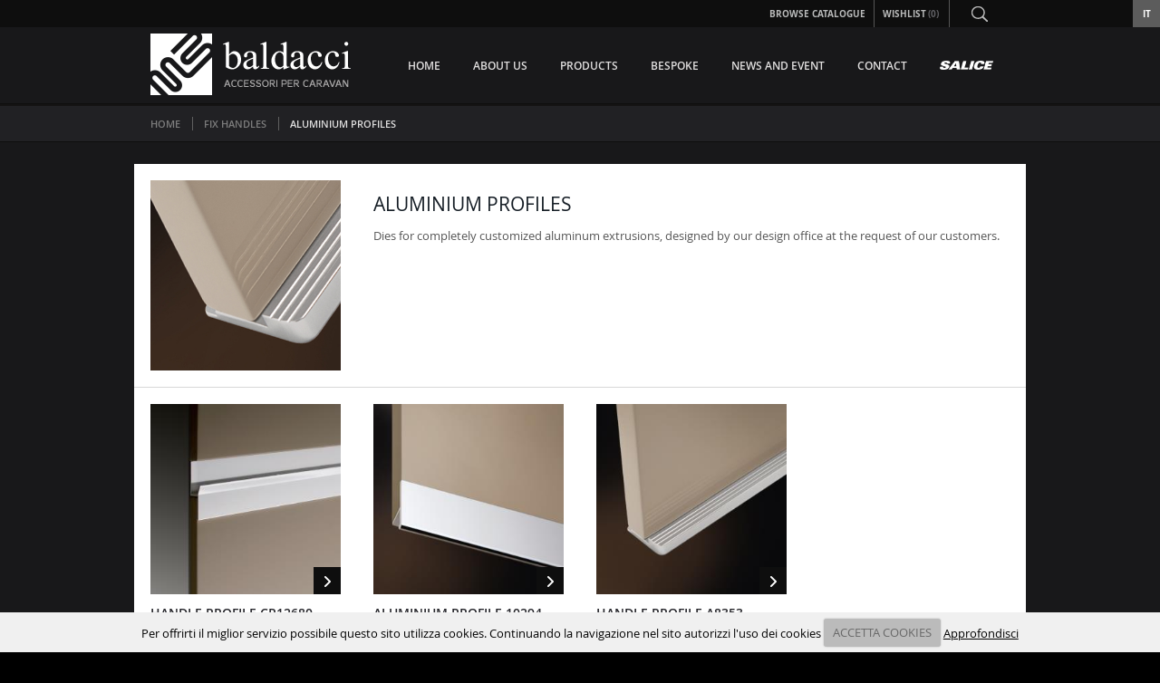

--- FILE ---
content_type: text/html; charset=utf-8
request_url: https://www.baldacci.it/Categorie/EN/aluminium-profiles-mafial/cTUFGSUFM0
body_size: 21661
content:

<!DOCTYPE html>
<html xmlns="http://www.w3.org/1999/xhtml">
<head><link rel="stylesheet" type="text/css" href="/DXR.axd?r=1_17,1_40,1_50,1_51,1_4,0_2312,0_2317-hoB8k" /><meta http-equiv="Content-Type" content="text/html; charset=utf-8" /><meta content="it" http-equiv="Content-Language" /><meta http-equiv="Content-Style-Type" content="text/css" /><meta name="viewport" content="width=device-width; initial-scale=1.0; minimum-scale=1.0; maximum-scale=1.0;" /><meta name="format-detection" content="telephone=no" /><link rel="icon" type="image/png" href="/favicon-96x96.png" sizes="96x96" /><link rel="icon" type="image/png" href="/favicon-16x16.png" sizes="16x16" /><link rel="icon" type="image/png" href="/favicon-32x32.png" sizes="32x32" /><link rel="stylesheet" media="screen" href="/css/stile.css" /><link rel="stylesheet" media="screen" href="/css/widget.css" /><link rel="stylesheet" media="screen" href="/css/shop.css" />
<title>
	
</title></head>
<body class="nojs">
	
	
<!-- Google tag (gtag.js) -->
<script async src="https://www.googletagmanager.com/gtag/js?id=G-ZGKLRLKBKQ"></script>
<script>
  window.dataLayer = window.dataLayer || [];
  function gtag(){dataLayer.push(arguments);}
  gtag('js', new Date());

  gtag('config', 'G-ZGKLRLKBKQ');
</script>
	
	
    <form method="post" action="./cTUFGSUFM0" id="aspnetForm">
<div class="aspNetHidden">
<input type="hidden" name="__EVENTTARGET" id="__EVENTTARGET" value="" />
<input type="hidden" name="__EVENTARGUMENT" id="__EVENTARGUMENT" value="" />
<input type="hidden" name="__VIEWSTATE" id="__VIEWSTATE" value="kz2QLS1mjIYDg6gcrXkNPpUMETVxBCPwVTkiCjQ0U92tnC6c8xBknksEr2UKqRXkz13RRLsbyVzKHO4tXZdceBSvmpNVCPoCjFFhunNw9TyZa4ZnN3ULZCrsbzTsngJcngbtsBQ2XIBJiSRTVI6jSUH/1rgoy2e3Hk9YlJPODT3nOhTDTcqDJIrFTnIL0iftOmQoGG0L4eI2jIltac0bzM9k8f9Opwj9b9YDbb7akMJZ4ggFpgppKu+Cct7hSrPlFafrRsTNeVHBcEc+wbc+XZfHzm3+Ev+zf4nuyvEsQzPzoEzGE0JZwJPyC8/dg3QnZMYvcPv3PL5lzCLA8xpPeWACm3lqNaxJa18ZzqhjP5LjC6F8nKctUIGpK8Py2MDbESLb2tjAjqEWvO4nBxexLOs227la92zLYoGERJmcMzSnVprSKdhX2n6R0wHUJp2nqr5lZS9MfpEylRoKIVcQeVMV5ZsUpCGe/Uq4+B3fk/bQfWTG6PYExs1ZZ43xLQlurh8ihSSv/Qrz8FjemkT+1kQWLGMlPh95nALs9O0R2dg6lF6WJnpC5RKaLUHXC/p20hM3Nd1zeEOnGlZbT9ISqotdJVMeAuGrSAeGkj3I5uaZ3QZ9BZuoA5IM5k5/1E4IN9u+HlZEx+mI7BkEbLsGaC7NjUmByIdv62nHwRSj7LV7zqQ3+8G7GDsntSqwH6zzs2nn4MVMuNwwZp1M1xdK6n27OHiPfKstpttjl9lZ1YXY7yXkGX5NzMHzWn7NTqUwXqLmtz9HVEyPdudE0On+rw/cmqXDuuhjuoYa1ysc7dKOSRcHyFAfx8Pqzg9SucSx4a1Dnl65318pjBye/IxQvv2SqOYwz7WxvTU62Qk6GY+PS+PHWfacVneRy5PG2jL/HVF+RWes+zoqR0tYQW/YQdPEjhA+PLZiDbsokrlIycoP5UDVnCBCWUuio9yHBx1bm2htAj/wPSiPZRbJ5Uxag47S0hvBU7l7FAo5f8ADLqvTZS1KlOtOec1sdi5EeJwGunPHs6HdcnCttNigkTQDbB6f2wgQXNWi3oq/rl4FdNqhoUl/bOqR1R+Yja5DtOhPRCczu/neZGsoNy74/uLAtov0rR3keaLEOX3qQgJ/Iy6TVGTdUVumv0nLmbcTrjovK8+NlPsvH4mn2VPgKL+0XYF31sphHZSoQarSM4ymV3lx1us1vMaJZ6WI7IlZPAS+ND5kG5I8NaPtg8yAtoBXQHjcIdRNLzJSlO2nCtWa394A3BdQPwDZfRl+MIZO+CxiW0cTu6Pm2c/O9dCoCcBFlGnvuzIcdLNbfVIUHAvSnnXBTGMz9GR7YBgdgBA6hUi+Dbc9OU63OHptWGlPn7ovFS3GhfoIMc374K5oWSa3ygge6x3K59pYmKgxM+OLhTIuzqfV3pazbDHiD/Jtaprv5LMCq91MBTkARQD/rp3m+ppZS0tn3Dc/l0tUAxQ1NVnYZ3hnYCmIzA+CRbzQC7tO+JY958NDAJAIyjajNF6QERmZ8letvoYVULXWLPj6SvNT0HOGrn/[base64]/qdJVDJWgAtQurfjwmUnWx5H84nyZEMKSjFNBx3NGnWbyRZ6nmi3GWQ83Zrmkn20VVHEmp4UTy+5wLJ1jbMEuWvuC6CJOwWTwTxtrh0ZzoDnAItakUmnVLVl/0R5DH/+xHp1WZvcIGZ0lwyLvN3rRmik1OuTRF3z6az0DQ66wxhJ1LnTiWNNTGFC8Rywb5qkYjXOtrcbeOYRz6PfwZibBYzNH2titqapFOgtzPLqH4rQO9Mbi/AusqbrXSORqYYshdglRZNgw6UCmTlrdyY5GUTucN81i8pHzq5nzJRnbh8ZchfvaA/WdaD0OkmG8i6lTEgc27Mg+thm/nD9ZIFSoVrhYi9stgEEF/9UUXoZb8Bi/BSPjwaQoSUqkD6PB5y19QU5p6g+hz+VLy2syDcAKIG/BwDXXYqH5zwdFhOKWY0NFlecm5jGMhzKZH+8Jd/8JHsM4eAKfqm/N57OZOpB9gUP+2FKWEN4TqkAZs6rhk/x/2vl3OkYFVsozFeQyBxtGDfQ9JhGu55HpVCKCVwNtVQ3nXfzlFDzHMTBunE3pkIcrfqidvp77gQp7AQkhl1LQGqiwVbQmxno9VusbHxOaDNX7BHUtvc5idVVjDEMt4I7egEHWGM4tED5NKalQlxLPbyi/3VO4Am17wZuBOUa+yTbvPG0WJWK84FY8i8kU9JJe33wZUFMBs5Ws7fVUQAVPk5C8bFOvxO7dspfW4C6SqwuWbHtuwtkpLJe09zcbS/XEsdQ+zD0CWDoZKz79wz3q2WcYczMbE5gWr7Hz11O/[base64]/[base64]/ivWG5VU3dmZD6WnbsQrLCo1poJyW363HKSAPcBH4zi4hA/G7dZkI2/C18gOkh2Q7GnZmB/smja97RLaY6wRhW4aEvVVreRqQbVcd5bFxS77vheDpRKsBQ/PYKCNsQD80Wn+HVRTdG3JiJ5Hjx+rPp3YsO/URXr5sGN3w1ZqPv5gGiwkT4fgHdqS9XnbKqwYp3zbcNC4uSpY9r8JXN+5NtK9aVcF87fE2MPhTQ8fs57MpFMlX3P3V6387CDaGuK1/E9izcLzvWNBjNTs3r4hKQMoiIJ2cmaT3Q5kt4e0636H3W/8ZpWNUrEhB6jx+0nYbqDf+8S6FDaLAnZVbe//4qbPiAcSaeihki1j8sguoJXhCA9CgHZtzJRt6ji8phkGEvEQiahsWV5hj4/nqgJInBK6IEO9zqL3nsBpneN6T+k15eHGAmwRC9HcYuYaPINiUu5DCMvfMYK44D5LQJ7mTyEe5vNowTzIFeOoVdlIsHII8PxO6/STSrLLUsl3YfjBLKoXMC5x4l+UT4/DEoC9Tiag9NPVkslwgU/xTzi0c6UVBgesCDouw7FYjQzQ7fh5HvQy9gv4Mc9Wf4Up53dAsfSqrQMr0X/a+JHakT1VgVpfOhZJFVynoguz0qp50BAUrIs72zPrU/ptBhs4P9VQdt9NZZKX8MgDsrq3JgjddI9gj3MJMig/3i3Sbvg9E7iLkURhPf8CAkPfOzuO5b5i8FvFX9O1wXasBlx9oHadYbWQtYpS0KGZzYJ0Mw5V1PeHCI8NsFZKe7YhQNvBLcJQAN8ih429zSdaJa6DZ0QLTnVkiIU/w2gCXpLmquFsldSZl97A8EJ7NhfoTXnCQ1ksSO59y+kMyx8QDvCw2rra3SoUS14F5ANg6JL+LjUr9aC1V/[base64]/wx4Id2/O+ZstD0+wHjEDhjO1wq0eplQh+YM0kORwQb+q1rg4APQ22FIDmvZAxiCpPhujMIjAn4Hi7xtOPoxq+XXg2X2nixfw1mi8swXpnbMPvu+4ADhhfLIXoW4DT+18I64ezGN1DVExHhGselg5sSsn93jrY35zDlqcInd9K9e33E5/6iKWTF9tDlQS9HfAmyLYSzIJ5OWfoEdODPD6bxZ0MtXOnfkTDppRaTD5wOkcTmgcBLDMG32e7p+1zazo6U4xtzcy3O5srUHjJvw3u7DbR962UQZ6StRjsvjZix2KKHooF2lA2GgnyaY8EOHV2JRy1kLEN927Rzy0Tw40LBBMPNwk7E/sXup/N+enTc7cLbpvH6/TjYOBsRoIwfIhmaHWPsGQtX/Ey+AGZ9fqK2tEXKx7IXKGG46yZrLX1/ZwUiHeVmoDW75CA4RRpKJShwplwbHcXB9SfopwMXOFYwfmR4EuumNKyGb7Gs3BuzLi+zwG3s49EshMq5uv0+OKuYaxiw13AJQX7XC+DB2pmaUcoG0w8CjTMQyhZdKa9vvITWg9VF5LjOhSGVF/4A5T8/hVNEW6Cwbz/LNgtNJ17UVYZDOMJ0t3MHznAFuJtxL/fZqE+Q5yf5S3tMNS4Izt+25kLyc4BCuqC/COWOH5VBCM/vbwGzd75hMRTVOd8gbCNz1AqP//p9zMyJP0e12bu3vYXsb2/COjD7yb9M7O16x06pZ8Joj6JdE4izEp0NB/2XVOwmA9M/QWfuyXulMsCARxIMv9Xcq4Y28asKHg+dxmbOPoC3TG4MEUjgHIYzyOBbPyEgsufn8W72gFjxKapird8pR6YwGlT/[base64]/J+f837/2u4fRR0yBlaPdIb3F007hpimTqgoujXrZ7yaeVzYHkOxmtH7yc/PNqU5W2kM1fXvovZakxWEC5V/kAfHq3SuOkCY/RT2ujgTTNg0x39Oj8QmtZaEHLsF+EnC/ElNbj1zGvBxd7MHjlxeQExNV2jlFwlPLB+RN9kigdl2to1SWwu/bmcvPjj4zfuqi9Bk5SmS5PJDGQ330AA2vXKL+T07FonsCj3u8wz4AhunXD+SXr4URgcfID/24QM7F6+1l2Jzf9KsBA88B+U2yVgG4gWZKuXUzkLvrJv3291Rm5Jsr6j8JVy4LpIwWXAoDrD+WewzAvj3VJPO8xbFgqjzLUEDNZbCwz/E3V5yCZ/FLN0XlSRzurZ7cLZAmkI3OxeoV3X2hp9omkQ/boRSbRh06Ggnm647BEjDh6YpgIaPlG+0TcYlmwj15CPAkLv3n3vmcZjA4vIrdfqDSsi9HPva9wSYEnjVCybmAgh99qt3X+6/sba2ZeYqkYONFKkOEw2z1s0EEMIwj2enZkicJqGeHnrygPLwQ6HBfj7FNiVSqc8sm7+IFCfevYUvz/OlRjEU6RbLIVcCjTb/[base64]/m//NJhoUsfS/Nv+vgWW26xeYtOnwCxw99D5xuRnqwNBn2NXR0HJ8SSKti3++uV7kQRuRKg+ZXl9AxexY0bVQCXvYiA2GyoK3smBT9wRC2bQWD+FTJrsp3PdjPgPVSkvhxEsWSYAFPpcfFlj9VtNSgKDW5G9wL61CWopa/AmGI3GQHi2vQvkuI0dvqcVAIbLXjQZ3VIF7KI4LDz7wZ4e7lLmWoTeXc7CWaYOWjyZ8A+PDCkE3NcHW8T7L02MSr6RL8uoiAxw+G7QZdhKzx5jMV5Lpe/Xlw0H/XZ6VyZ4pjGvN8rW7FaiFsorozIbqK9/liz10Bs3fR/1b1erckez8o9c6zb4eE/jEKP50eiKTk0M+K/lppIDJ/Bk+oNo4dBEV19VBd9ApvbWeqMFIbFOEYHq+OvFRxXfc/tl4LgxEyFLmGKtMSoBzOqPk6RBo/yS6DXFn4l6VcVHqnYiz3AnqT3H9iDB/mFfCDqHtsnXqZyj2a+tp6Bq67XU8Qgp7/JhRKxpo/EGSkvbTpXrlfo6Gz41yZr1ZdR2O9fZjjjoP5G/eTgk7+UgTZcEyg3y4DcFtF06Q2TgtObQiIWaGO2nS+u7H4mSlT1Eugyi4EzPprsyKt+2kaALDVcQXNYKY3/ihhg8lzi+ZA0pJrE06s7CJ8kRG3BuFwVaUyrabVYAhwGE0nkyDAMor7y8bcxmSDEFL/[base64]/lEFc/Zt1e0N2FVY+/TD+1Aac09egXtyLFVy/k4onVXSjPscZJ7gMrvR46RZXgXjnPhcJKu9eZcy7IX1RVX652q+CMs4CxQWMM07jrs/ohtFpDkuGkJ1xZxOaREPcFx7xGWTwCnrr04c1Pz3bt7v0t64ae9zgNApGSNkhpqT5mBu/KIHkFEOrPeOlkWheH272CersW/NR0bklvM2SGpaXTnviTq0Q8vIhzshqTUL8AmrgFmmoHh8V3UN/cC2LB1+Ipb2rwMCjBbA6LO13Ub0y3Eq5CK1EuUx8cNgldBaZGBstUtKmy4suQKjcJIiSgLpe2++4njSrfGU+hEC/vVNNYpucfuvY8aWU4kWzN0lNDTeE57lhnCywjDddLIH5kCnMQFxWLtZ94e6vX8jujibbPaQna3nBIVyl6yGTmzxoojQyI+oGQXo8BcX/bxOa+ODoq08dSR3p+LiUOC+al/JV3qG1JI/z7N7pYf8c/bsHeP2OGMGzmngBJR85AjpGAvUFCdl9G4jpLlkb/Vlfa0hibQw5e4qSww7S0CN31rS09uykJxkEPElFAZp5eOtB3wea2ZAOcX8bjqZk51x4qrH37ys2xlTelkaNdVzSkKE0r7e7ZMjQKJ8D24IwnPcYsqeCGdl9xlAKL7fooY0EFTQPwMiburMWSPOJIKlAYRuMLZpHTsRyVxrzQvO8u5IHZrTIbUXdFcu2W24r2/j4ZU9vNVWeGKNfDJdJqs6vKa72DogrZ0gBAR65dpUz81e8ga+p4GXKjA8CwQvffkPaTgjEV777DmDCiFn3UI5muz7/XiMKqE4HdDnq0wje1nFzrFTrVC8yNwInQJCLpvtxb4rgk/fb08i8UPjswI+z/QG1YVGhcwZTD2DxlJgBl4AdeMCKLH7uBS/ZGE7tYzMUHFvwKljAFVY8o5y9NqZwRON5KqKHYEAJuu+1kqhAHQQYaMolocCuuQwPVmZ4G+GvNorI3osRWLfMF4BiyatxgmJ9Z/Xgj14A6/yBE2UeVReJfjKFcdgMe7/[base64]/uLjcoHB7ndfZDwWd0OCxG3G+c1mge4Lxsh2Yd/1eNZGooqpj/S2MHFVySY/tXF/+ntqJxlIGJw6hR2cwgzw/rJWDgJTo09CiyLq1BKDL/wGxTNJbICdxevSNHtXT5aZw2i5bsHBPqDGVru2dgE1yeSUdQjTYxQ97Odz0l6wK5GJlYV8TDPuUNTuWmZ8ixFwB5mkHasDNaibtzJ7cLcq9jKlBgxxY8m40qgyIBeEVdBIEEtMn996AGEHarsanz/xPUItMSu8MTf4ABPMVbnHu6HsLMnEHd9jXnwTiUgXELRfPERawI1TkIvABXHGinuKMYnnZiDElZwWyGfpA0M8Ebgy/PO4ms3fsnkRDE3jbds7K+gdwCTahC4V+kN+u8Zo5Ig8jC57RdtQNhskJwJr4Oz2TvhgVys2z3Ydiinm7X3Ztt3a9LyAl7DJtOUvAqBnrl3u2cbdgX0sjeRc4TrLYXrZ1KVRP4zhN6/NF2yyV/t1QLtafWw9/dPewBWVE4MRAOcrHlU0d63lOj2mrpLCU+alhmQMhMgnmQ4goWUm45Lx2/KG+aaRBV/NABqGlnNRRpPM6C8bzxh8QTX1YdoA4HkZCxhbVBdCeOxUQmVbCl1Ny/tPZNtkICe/Sv7RUnUDUWPno4Dcv8hXuhY6anPxZFJEnHq9ba2Ui5DkNgMkMr17TdilXaLAsuspkfujxbO9byL+72rBDp+/o/tIS0Td+9EWw8meyPerOtWgR7Ij+yuoCMqZ5Nc0ztdcKxTArMGAc6F88H/HErN2wQ97kkzh9d4GGyD7CwN43brguowVsTBTbn4nHEnmeCERZKFdHHXz31G/e5gVXlUd2ZSeqos0mNN5GPVU9WQXsZXwYGOI0sZODMEa3Nd0wf4N/qKsWDjmjJf4T2M//[base64]" />
</div>

<script type="text/javascript">
//<![CDATA[
var theForm = document.forms['aspnetForm'];
if (!theForm) {
    theForm = document.aspnetForm;
}
function __doPostBack(eventTarget, eventArgument) {
    if (!theForm.onsubmit || (theForm.onsubmit() != false)) {
        theForm.__EVENTTARGET.value = eventTarget;
        theForm.__EVENTARGUMENT.value = eventArgument;
        theForm.submit();
    }
}
//]]>
</script>


<script src="/WebResource.axd?d=pynGkmcFUV13He1Qd6_TZM2ukWqPJhrcJyIPLQ9GQeDf69TP7Q0b3fY0SDerJN-0ljR-XNFN2QZRnSPH5oObnw2&amp;t=638286151360000000" type="text/javascript"></script>

<div class="aspNetHidden">

	<input type="hidden" name="__VIEWSTATEGENERATOR" id="__VIEWSTATEGENERATOR" value="A261F09A" />
	<input type="hidden" name="__EVENTVALIDATION" id="__EVENTVALIDATION" value="G+B5iWkc3Mto0BYVHOsPvJ9R337rJJJSid2rwebryXR1hlccmR63GsT4SEZRlr9zmqIFX22KpB9Wv5BufxcgUEUzLm+jZhU2gXS/e+JCeEpyHtY11dRMuvKmNP/cL/riFGTxv9dmVEI8QfXGfcsq6pT58yIv5yospHSGafKdE3g=" />
</div>
    <script type="text/javascript">
        function ValidateFormnewsletter(s, e) {
            var allValid = ASPxClientEdit.ValidateEditorsInContainer(null, 'BtnSubmitNewsletter');
            if (allValid) { callbackFormNewsletter.PerformCallback(); }

        }
        function fancyAlert(msg) {
            jQuery.fancybox({
                'modal': true,
                'content': "<div style=\"margin:1px;width:240px;\">" + msg + "<div style=\"text-align:right;margin-top:10px;\"><input style=\"margin:3px;padding:0px;\" type=\"button\" onclick=\"jQuery.fancybox.close();\" value=\"Ok\"></div></div>"
            });
        }

        function fancyAlertCarrello(msg) {
            jQuery.fancybox({
                'modal': true,
                'content': "<div class=\"Controller\"><div class=\"ControllerText\">" + msg + "</div><div class=\"ControllerButton\"><input type=\"button\" onclick=\"jQuery.fancybox.close();\" value=\"Back To The Product\"></div><div class=\"ControllerButton\"><input type=\"button\" onclick=\"window.location.href='/EN/ShopperPage/';\" value=\"Go to cart\"></div></div>"
            });
        }

        function fancyAlertCarr(msg) {
            jQuery.fancybox({
                'modal': true,
                'content': "<div class=\"Controller\"><div class=\"ControllerText\">" + msg + "</div><div class=\"ControllerButton\"><input type=\"button\" onclick=\"jQuery.fancybox.close();\" value=\"Close\"></div></div>"
            });
        }

        function fancyAlertWishList(msg) {
            jQuery.fancybox({
                'modal': true,
                'content': "<div class=\"Controller Wisher\"><div class=\"ControllerText\">" + msg + "</div><div class=\"ControllerButton\"><input type=\"button\" onclick=\"jQuery.fancybox.close();\" value=\"Back To The Product\"></div><div class=\"ControllerButton\"><input type=\"button\" onclick=\"window.location.href='/EN/RichiestaProdotti/';\" value=\"Go to wishlist\"></div></div>"
            });
        }

        function ArticoloNonDisponibile() {
            popUpNonDisponibile.Show();
        };

        function goCart() {
            popUpCart.Hide();
        }

        function EndCallbackCarrello(s, e) {
            if (s.cpCarrelloAdd) {
                fancyAlertCarrello("Product added to cart");
                delete s.cpCarrelloAdd;
            }
        }

        function EndCallbackWishlist(s, e) {
            if (s.cpSession) {
                fancyAlertWishList("Product Added to Wishlist");
                delete s.cpSession;
            }
        }

        function AggiungiAlCarrello(s, e, quantita, codice) {
            var cpInstance = ASPxClientCallbackPanel.Cast(CPShopper);
            cpInstance.PerformCallback('ADD' + '~&|&~' + codice + '~&|&~' + quantita.GetValue());
        }

        function AggiungiWish(s, e, codice) {
            var cpInstance = ASPxClientCallbackPanel.Cast(CPNumWishList);
            cpInstance.PerformCallback('ADDW' + '~&|&~' + codice + '~&|&~1');
        }

        function AggiungiAlCarrelloVariante(s, e, quantita, codice, variante) {
            var cpInstance = ASPxClientCallbackPanel.Cast(CPShopper);
            var clientObject = eval(variante);
            cpInstance.PerformCallback('ADD' + '~&|&~' + codice + '~&|&~' + quantita.GetValue() + '~&|&~' + clientObject.GetText());

        }

        function AggiungiWishVariante(s, e, quantita, codice, variante) {
            var cpInstance = ASPxClientCallbackPanel.Cast(CPNumWishList);
            var clientObject = eval(variante);
            cpInstance.PerformCallback('ADDW' + '~&|&~' + codice + '~&|&~' + quantita.GetValue() + '~&|&~' + clientObject.GetValue());

        }
        function SpinOnInit(s, e) {
            $('.dxeOutOfRWarn label').text("Disponibilità " + s.GetMaxValue());
        }

        function SpinOnInitlista(s, e) {
            var qtaMinOrd = parseInt($("#" + s.GetMainElement().id).parent().attr("data-qtaminord"));
            var qtadisp = parseInt($("#" + s.GetMainElement().id).parent().attr("data-qtadisp"));
            $("#" + s.GetMainElement().id).next().find('label').text("Disponibilità " + s.GetMaxValue());
        }

    </script>
<div class="LayoutHolder">
<header>
	<div class="TopHeader">
    	<div class="Container">
            <div class="BoxWide Clear">
            	<!-- Inizio menu scelta lingue -->
                <div class="CountrySelection">
                    <!-- Questo div si visualizza se la lingua scelta è L'ITALIANO (attiva l'inglese) -->
                    <div id="ctl00_cambialinguait" class="Language"><a href="/"><span>IT</span></a></div><!-- Questo div si visualizza se la lingua scelta è L'INGLESE (attiva l'italiano) -->
                </div>
                <!-- Fine menu scelta lingue -->
                <!-- Inizio pannello ricerca -->
                <div class="SearchBox">
                    <div class="SearchOpenButton"><a onClick="ricerca();" style="cursor:pointer;"><img src="/images/Spacer.png" alt="" /></a></div>
					<script type="text/javascript">
					    function ricerca() {
					        if ($('body').hasClass('ricerca')) {
					            $('body').removeClass('ricerca')
					        }
					        else {
					            $('body').addClass('ricerca')
					        }
					    }
                    </script>
                    <div class="SearchBoxPanel">
                        <div class="SearchForm">
                            <script id="dxis_1316893769" src="/DXR.axd?r=1_303,1_210,1_184,1_220,1_187,1_208,1_216,1_297,1_181,1_286,1_289,1_183,1_182,1_276-hoB8k" type="text/javascript"></script><input class="dxeTextBoxSys dxeTextBoxDefaultWidthSys" id="ctl00_SearchBox" type="text" value="Search" name="ctl00$SearchBox" onfocus="ASPx.EGotFocus(&#39;ctl00_SearchBox&#39;)" onblur="ASPx.ELostFocus(&#39;ctl00_SearchBox&#39;)" onchange="ASPx.EValueChanged(&#39;ctl00_SearchBox&#39;)" /><script id="dxss_1320440524" type="text/javascript">
<!--
ASPx.createControl(ASPxClientTextBox,'ctl00_SearchBox','',{'uniqueID':'ctl00$SearchBox','isNative':true,'stateObject':{'rawValue':''},'nullText':'Search'},{'KeyPress':function(s, e) {
                                    if(e.htmlEvent.keyCode == 13) {
                                        ASPxClientUtils.PreventEventAndBubble(e.htmlEvent);
                                        cpCallBack.PerformCallback();
                                        lpLoading.Show();
                                    }
                                }},null,{'decorationStyles':[]});

//-->
</script>
                            <a onclick="lpLoading.Show();" id="ctl00_SearchButton" class="SearchButton" href="javascript:__doPostBack(&#39;ctl00$SearchButton&#39;,&#39;&#39;)">&nbsp;</a>
                        </div>
                    </div>
                </div>
                <!-- Fine pannello ricerca -->
                <!-- Inizio link wishlist -->
                <div class="dxpnlControl Wishlist" id="ctl00_CPNumWishList">
	
                            <a href="/EN/RichiestaProdotti" id="ctl00_CPNumWishList_lnkWishList">
                                Wishlist<span>(0)</span>
                            </a>
                        
</div><table id="ctl00_CPNumWishList_LP" class="dxpnlLoadingPanelWithContent dxlpLoadingPanelWithContent" cellspacing="0" cellpadding="0" style="border-collapse:collapse;left:0px;top:0px;z-index:30000;display:none;">
	<tr>
		<td class="dx" style="padding-right:0px;"><img class="dxlp-loadingImage dxlp-imgPosLeft" src="/DXR.axd?r=1_58-hoB8k" alt="" align="middle" /></td><td class="dx" style="text-align:Center;vertical-align:Middle;padding-left:0px;"><span id="ctl00_CPNumWishList_TL">Loading&hellip;</span></td>
	</tr>
</table><div id="ctl00_CPNumWishList_LD" class="dxpnlLoadingDivWithContent dxlpLoadingDivWithContent dx-ft" style="left:0px;top:0px;z-index:29999;display:none;position:absolute;">

</div><script id="dxss_909773198" type="text/javascript">
<!--
ASPx.createControl(ASPxClientCallbackPanel,'ctl00_CPNumWishList','CPNumWishList',{'callBack':function(arg) { WebForm_DoCallback('ctl00$CPNumWishList',arg,ASPx.Callback,'ctl00_CPNumWishList',ASPx.CallbackError,true); },'uniqueID':'ctl00$CPNumWishList','hideContentOnCallback':false},{'Init':function(s,e){ s.GetMainElement().className = s.GetMainElement().className.replace('dxpnlControl',''); },'EndCallback':EndCallbackWishlist});

//-->
</script>
                <!-- Fine link wishlist -->
                <!-- Inizio link catalogo online -->
                <div class="OnlineCatalog"><a href="/Pagine/EN/NOTE_LEGALI/catalogue/p202100002" id="ctl00_lnkCatalogo">Browse Catalogue</a></div>
                
                
                
                <!-- Fine link catalogo online -->
            </div>
        </div>
    </div>
    <div class="BottomHeader">
    	<div class="Container">
        	<div class="BoxWide Clear">
                <div class="Logo"><a href="/EN" id="ctl00_logohome" title="Home"><img src="/images/Spacer.png" alt="" /></a></div>
                <div class="NavOpenButton"><a onClick="menu();" style="cursor:pointer;"><img src="/images/Spacer.png" alt="" /></a></div>
                <div class="MainMenuBox">
                    <div class="ExtraLink"><a href="/EN" id="ctl00_home">HOME</a></div>
                    <div id="ctl00_spAboutUs" class="ExtraLink"><a href="/Pagine/EN/ABOUT_US/about-us/p201600007" id="ctl00_lnkAboutUs">ABOUT US</a></div>
                    <nav class="MainMenu">
                        <ul>
                            <!-- Inizio voce menu -->
                            <li><a onClick="">PRODUCTS</a>
                                
                                <ul><div class="ClosePanelButton">Close</div>
                                
                                    <li class="CategoryPanel">
                                        <div class="CategoryMenuImage"><img src="/Categoria/RkVSUkFNRU5UQSA1/.jpg"/></div>
                                        <div class="CategoryMenuDescriptionBox">
                                            <div class="CategoryMenuDescription">
                                                <div class="DescriptionBoxTitle"></div>
                                                <div class="DescriptionBoxText"></div>
                                                
                                            </div>
                                        </div>
                                        <div class="CategoryMenuSubMenu">
                                            <div class="SubMenuIndex"><a href='/Categorie/EN/ferramenta/cRkVSUkFNRU5UQSA1'></a></div>
                                            
                                            <ul>
                                            
                                                <li><a href='/Categorie/EN/accin/cQUNDSU41'></a></li>
                                                
                                                <li><a href='/Categorie/EN/cer/cQ0VS0'></a></li>
                                                
                                                <li><a href='/Categorie/EN/gui/cR1VJ0'></a></li>
                                                
                                                <li><a href='/Categorie/EN/sis/cU0lT0'></a></li>
                                                
                                                <li><a href='/Categorie/EN/sissc/cU0lTU0M1'></a></li>
                                                
                                            </ul>
                                            
                                        </div>
                                    </li>
                                
                                    <li class="CategoryPanel">
                                        <div class="CategoryMenuImage"><img src="/Categoria/UFVMTA2/pull-open-handles.jpg"/></div>
                                        <div class="CategoryMenuDescriptionBox">
                                            <div class="CategoryMenuDescription">
                                                <div class="DescriptionBoxTitle">PULL OPEN HANDLES</div>
                                                <div class="DescriptionBoxText"> Handles with integrated locking system</div>
                                                
                                            </div>
                                        </div>
                                        <div class="CategoryMenuSubMenu">
                                            <div class="SubMenuIndex"><a href='/Categorie/EN/pull-open-handles-pull/cUFVMTA2'>PULL OPEN HANDLES</a></div>
                                            
                                            <ul>
                                            
                                                <li><a href='/Categorie/EN/handles-accessories-aman/cQU1BTg2'>HANDLES ACCESSORIES</a></li>
                                                
                                                <li><a href='/Categorie/EN/pull-open-abs-handles-mapuab/cTUFQVUFC0'>PULL OPEN ABS HANDLES</a></li>
                                                
                                                <li><a href='/Categorie/EN/pull-open-metal-handles-mapu/cTUFQVQ2'>PULL OPEN METAL HANDLES</a></li>
                                                
                                                <li><a href='/Categorie/EN/push-pull-push/cUFVTSA2'>PUSH PULL</a></li>
                                                
                                            </ul>
                                            
                                        </div>
                                    </li>
                                
                                    <li class="CategoryPanel">
                                        <div class="CategoryMenuImage"><img src="/Categoria/RklTUw2/fix-handles.jpg"/></div>
                                        <div class="CategoryMenuDescriptionBox">
                                            <div class="CategoryMenuDescription">
                                                <div class="DescriptionBoxTitle">FIX HANDLES</div>
                                                <div class="DescriptionBoxText">Handles without mechanism</div>
                                                
                                            </div>
                                        </div>
                                        <div class="CategoryMenuSubMenu">
                                            <div class="SubMenuIndex"><a href='/Categorie/EN/fix-handles-fiss/cRklTUw2'>FIX HANDLES</a></div>
                                            
                                            <ul>
                                            
                                                <li><a href='/Categorie/EN/abs-handles-mapla/cTUFQTEE1'>ABS HANDLES</a></li>
                                                
                                                <li><a href='/Categorie/EN/aluminium-profiles-mafial/cTUFGSUFM0'>ALUMINIUM PROFILES</a></li>
                                                
                                                <li><a href='/Categorie/EN/metal-handles-maza/cTUFaQQ2'>METAL HANDLES</a></li>
                                                
                                            </ul>
                                            
                                        </div>
                                    </li>
                                
                                    <li class="CategoryPanel">
                                        <div class="CategoryMenuImage"><img src="/Categoria/Q0hJVQ2/closing-system-and-mechanisms-for-handles.jpg"/></div>
                                        <div class="CategoryMenuDescriptionBox">
                                            <div class="CategoryMenuDescription">
                                                <div class="DescriptionBoxTitle">CLOSING SYSTEM AND MECHANISMS FOR HANDLES</div>
                                                <div class="DescriptionBoxText">Mechanisms designed to trasform handles and aluminum profiles in a  perfect closing system for doors and drawers</div>
                                                
                                            </div>
                                        </div>
                                        <div class="CategoryMenuSubMenu">
                                            <div class="SubMenuIndex"><a href='/Categorie/EN/closing-system-and-mechanisms-for-handles-chiu/cQ0hJVQ2'>CLOSING SYSTEM AND MECHANISMS FOR HANDLES</a></div>
                                            
                                            <ul>
                                            
                                                <li><a href='/Categorie/EN/closing-system-mec/cTUVD0'>CLOSING SYSTEM</a></li>
                                                
                                                <li><a href='/Categorie/EN/levers-lev/cTEVW0'>LEVERS</a></li>
                                                
                                                <li><a href='/Categorie/EN/sphere-system-boc/cQk9D0'>SPHERE SYSTEM</a></li>
                                                
                                            </ul>
                                            
                                        </div>
                                    </li>
                                
                                    <li class="CategoryPanel">
                                        <div class="CategoryMenuImage"><img src="/Categoria/U0FMSQ2/grab-handles.jpg"/></div>
                                        <div class="CategoryMenuDescriptionBox">
                                            <div class="CategoryMenuDescription">
                                                <div class="DescriptionBoxTitle">GRAB HANDLES</div>
                                                <div class="DescriptionBoxText">Our handles with modern forms and ergonomic shape, satisfy all kind of requiremens, in fact, they are characterized by elegance together with simple installation. They can be assembled from the front and from behind. They are also available with a special surface treatement that allows the outdoor use. Additional option is the  LED light for indoor and outdoor </div>
                                                
                                            </div>
                                        </div>
                                        <div class="CategoryMenuSubMenu">
                                            <div class="SubMenuIndex"><a href='/Categorie/EN/grab-handles-sali/cU0FMSQ2'>GRAB HANDLES</a></div>
                                            
                                            <ul>
                                            
                                                <li><a href='/Categorie/EN/grab-handles-with-led-masaled/cTUFTQUxFRA2'>GRAB HANDLES WITH LED</a></li>
                                                
                                                <li><a href='/Categorie/EN/simply-grab-handles-masasled/cTUFTQVNMRUQ1'>SIMPLY GRAB HANDLES</a></li>
                                                
                                            </ul>
                                            
                                        </div>
                                    </li>
                                
                                    <li class="CategoryPanel">
                                        <div class="CategoryMenuImage"><img src="/Categoria/UE9SVA2/door-handles.jpg"/></div>
                                        <div class="CategoryMenuDescriptionBox">
                                            <div class="CategoryMenuDescription">
                                                <div class="DescriptionBoxTitle">DOOR HANDLES</div>
                                                <div class="DescriptionBoxText">Modern and functional handles designed to fit any kind of door </div>
                                                
                                            </div>
                                        </div>
                                        <div class="CategoryMenuSubMenu">
                                            <div class="SubMenuIndex"><a href='/Categorie/EN/door-handles-port/cUE9SVA2'>DOOR HANDLES</a></div>
                                            
                                            <ul>
                                            
                                                <li><a href='/Categorie/EN/handles-mapo/cbWFwbw2'>HANDLES</a></li>
                                                
                                                <li><a href='/Categorie/EN/door-handles-accessories-portac/cUE9SVEFD0'>DOOR HANDLES ACCESSORIES</a></li>
                                                
                                            </ul>
                                            
                                        </div>
                                    </li>
                                
                                    <li class="CategoryPanel">
                                        <div class="CategoryMenuImage"><img src="/Categoria/U0FQ0/profile-system.jpg"/></div>
                                        <div class="CategoryMenuDescriptionBox">
                                            <div class="CategoryMenuDescription">
                                                <div class="DescriptionBoxTitle">PROFILE SYSTEM</div>
                                                <div class="DescriptionBoxText">Thanks to our long time experience in the furniture industry and in the RV market, we have developed a wide range of accessories to be installed in all the different spaces of your motorhome and caravan.  The design of these system is outstanding, as well as the quick installation, flexibility and customized solutions </div>
                                                
                                            </div>
                                        </div>
                                        <div class="CategoryMenuSubMenu">
                                            <div class="SubMenuIndex"><a href='/Categorie/EN/profile-system-sap/cU0FQ0'>PROFILE SYSTEM</a></div>
                                            
                                            <ul>
                                            
                                                <li><a href='/Categorie/EN/magnetic-profile-system-mag/cTUFH0'>MAGNETIC PROFILE SYSTEM</a></li>
                                                
                                                <li><a href='/Categorie/EN/binary-system-biny/cQklOWQ2'>BINARY SYSTEM</a></li>
                                                
                                                <li><a href='/Categorie/EN/surface-mounted-profile-system-fron/cRlJPTg2'>SURFACE MOUNTED PROFILE SYSTEM</a></li>
                                                
                                            </ul>
                                            
                                        </div>
                                    </li>
                                
                                    <li class="CategoryPanel">
                                        <div class="CategoryMenuImage"><img src="/Categoria/QVBQRQ2/coat-hooks.jpg"/></div>
                                        <div class="CategoryMenuDescriptionBox">
                                            <div class="CategoryMenuDescription">
                                                <div class="DescriptionBoxTitle">COAT HOOKS</div>
                                                <div class="DescriptionBoxText">A wide range of coat hooks with different design and features.</div>
                                                
                                            </div>
                                        </div>
                                        <div class="CategoryMenuSubMenu">
                                            <div class="SubMenuIndex"><a href='/Categorie/EN/coat-hooks-appe/cQVBQRQ2'>COAT HOOKS</a></div>
                                            
                                        </div>
                                    </li>
                                
                                    <li class="CategoryPanel">
                                        <div class="CategoryMenuImage"><img src="/Categoria/QkFHTg2/bathroom-and-kitchen-accessories.jpg"/></div>
                                        <div class="CategoryMenuDescriptionBox">
                                            <div class="CategoryMenuDescription">
                                                <div class="DescriptionBoxTitle">BATHROOM AND KITCHEN ACCESSORIES</div>
                                                <div class="DescriptionBoxText"> </div>
                                                
                                            </div>
                                        </div>
                                        <div class="CategoryMenuSubMenu">
                                            <div class="SubMenuIndex"><a href='/Categorie/EN/bathroom-and-kitchen-accessories-bagn/cQkFHTg2'>BATHROOM AND KITCHEN ACCESSORIES</a></div>
                                            
                                        </div>
                                    </li>
                                
                                    <li class="CategoryPanel">
                                        <div class="CategoryMenuImage"><img src="/Categoria/Q09NUA2/gallery-rail-shelfs-and-accessories.jpg"/></div>
                                        <div class="CategoryMenuDescriptionBox">
                                            <div class="CategoryMenuDescription">
                                                <div class="DescriptionBoxTitle">GALLERY RAIL, SHELFS AND ACCESSORIES</div>
                                                <div class="DescriptionBoxText">Variety of accessories and systems designed to solve different problems.</div>
                                                
                                            </div>
                                        </div>
                                        <div class="CategoryMenuSubMenu">
                                            <div class="SubMenuIndex"><a href='/Categorie/EN/gallery-rail-shelfs-and-accessories-comp/cQ09NUA2'>GALLERY RAIL, SHELFS AND ACCESSORIES</a></div>
                                            
                                            <ul>
                                            
                                                <li><a href='/Categorie/EN/binary-system-profile-bina/cQklOQQ2'>BINARY SYSTEM PROFILE</a></li>
                                                
                                                <li><a href='/Categorie/EN/gallery-rail-rin/cUklO0'>GALLERY RAIL</a></li>
                                                
                                                <li><a href='/Categorie/EN/shelfs-mens/cTUVOUw2'>SHELFS</a></li>
                                                
                                            </ul>
                                            
                                        </div>
                                    </li>
                                
                                </ul>
                                
                            </li>
                            <!-- Fine voce menu -->
                        </ul>
                    </nav>
                    <div id="ctl00_spProgettazione" class="ExtraLink"><a href="/Pagine/EN/PROGETTAZIONE/bespoke/p201600006" id="ctl00_lnkProgettazione">BESPOKE</a></div>
                    
                    <div id="ctl00_spNews" class="ExtraLink"><a href="/Pagine/EN/NEWS/news-and-event/p201600009" id="ctl00_lnkNews">NEWS AND EVENT</a></div>
                    
                    <div id="ctl00_spContatti" class="ExtraLink"><a href="/Pagine/EN/CONTATTI/contact/p201700003" id="ctl00_lnkContatti">CONTACT</a></div>
                    <div class="ExtraLink Salice"><a href="/Categorie/EN/salice-ferramenta/cRkVSUkFNRU5UQSA1" id="ctl00_lnkSalice"><img src="/images/LogoSalice.png"></a></div>
                </div>
        	</div>
        </div>
    </div>
</header>

    <!-- Arianna -->
    <section class="AriannaSection">
        <div class="Container">
            <div class="BoxWide">
                <div class="AriannaHolder">
                    <span>
                        <a style="display:none;"></a>
                        <span><a href="/EN" id="ctl00_PHContent_AriannaHome" class="AriannaLink">Home</a></span>
                        <span class="AriannaSeparatore">&nbsp;</span>
                        
                        
                        
                        
                        <span id="ctl00_PHContent_span22"><a id="ctl00_PHContent_lnkPadre" class="AriannaLink" href="/Categorie/EN/fix-handles-fiss/cRklTUw2">FIX HANDLES</a></span>
                        <span id="ctl00_PHContent_span3" class="AriannaSeparatore">&nbsp;</span>
                        <span class="AriannaVoce">ALUMINIUM PROFILES</span>
                        <a style="display:none;"></a>
                    </span>
                </div>
            </div>
        </div>
    </section>

    
    <!-- Inizio Elenco Sottocategorie (Repeater) -->
    

    <!-- SOTTOCATEGORIE LINEE -->

    <section id="ctl00_PHContent_SectionSottoCategoria" class="WhiteContainer">
        <div class="Container">
            <div class="SubCategoryIndex">
                <div class="Box3344Wide Left">
            	    <div class="SubCategoryIndexImage"><img src="/Categoria/TUFGSUFM0/aluminium-profiles.jpg" id="ctl00_PHContent_IMGSOTTOCATEGORIA" /></div>
                </div>
                <div class="Box9988Wide Left">
            	    <div class="SubCategoryIndexTextBox">
                        <div class="SubCategoryTitle"><h2>ALUMINIUM PROFILES</h2></div>
                        <div class="SubCategoryText"><p>Dies for completely customized aluminum extrusions, designed by our design office at the request of our customers.</p></div>
                    </div>
                </div>
            </div>
            
                    <div class="SubCategoryList">
                
                    <!-- Secondo Gruppo -->
                    <div class="Box3344Wide Left">
                        <div class="ProductThumb">
                            <a href='/Prodotti/EN/handle-profile-cp12680-alucp128160825bri/cQUxVQ1AxMjgxNi4wODI1QlJJ0'>
                                <div class="ProductThumbImage"><span><img src="/Articolo/QUxVQ1AxMjgxNi4wODI1QlJJ0/ELPRO_/handle-profile-cp12680.jpg"/></span></div>
                                <div class="ProductThumbTextBox">    
                                    <div class="ProductThumbTitle"><h3>HANDLE PROFILE CP12680</h3></div>
                                    <div class="ProductThumbText"><div><strong>HANDLE FOR DRAWER</strong></div><p>AVAILAIBLE ALSO WITH INTEGRATED CLOSING SYSTEM WITH MECHANISM V1396.</p><div><span style="font-size: 10.6667px;">ALL LENGHTS AVAILABLE.</span><br /></div><p><br /></p> <p><br /></p></div>
                                </div>
                            </a>
                        </div>
                    </div>
                
                    <!-- Secondo Gruppo -->
                    <div class="Box3344Wide Left">
                        <div class="ProductThumb">
                            <a href='/Prodotti/EN/aluminium-profile-10294-mnla10294a0400/cTU5MQTEwMjk0QTA0MDA1'>
                                <div class="ProductThumbImage"><span><img src="/Articolo/TU5MQTEwMjk0QTA0MDA1/ELPRO_/aluminium-profile-10294.jpg"/></span></div>
                                <div class="ProductThumbTextBox">    
                                    <div class="ProductThumbTitle"><h3>ALUMINIUM PROFILE 10294</h3></div>
                                    <div class="ProductThumbText"><p><span style="color: #555555; font-family: OpenSansRegular, sans-serif;">AVAILABLE ALSO WITH INTEGRATED CLOSING SYSTEM WITH MECANISM V1396.</span></p><p><span style="font-size: 10.6667px;">ALL LENGHTS AVAILABLE.</span><br /></p></div>
                                </div>
                            </a>
                        </div>
                    </div>
                
                    <!-- Secondo Gruppo -->
                    <div class="Box3344Wide Left">
                        <div class="ProductThumb">
                            <a href='/Prodotti/EN/handle-profile-a8353-sdb3185/cU0RCMzE4NQ2'>
                                <div class="ProductThumbImage"><span><img src="/Articolo/U0RCMzE4NQ2/ELPRO_/handle-profile-a8353.jpg"/></span></div>
                                <div class="ProductThumbTextBox">    
                                    <div class="ProductThumbTitle"><h3>HANDLE PROFILE A8353</h3></div>
                                    <div class="ProductThumbText"><p><span style="font-size: 8pt;">AVAILABLE ALSO WITH INTEGRATED CLOSING SYSTEM WITH MECANISM &nbsp;V489.</span></p><p><span style="font-size: 8pt;">ALL LENGHTS AVAILABLE</span></p></div>
                                </div>
                            </a>
                        </div>
                    </div>
                
                    </div>
                
        </div>
    </section>

    

<footer>
	<section class="TopFooter">
    	<div class="Container">
            <div class="BoxWide Clear">
                <!-- Inizio Menu Social Network -->
                <div class="SocialMenu">
                    <div class="Wrapper">
                        <!-- Inizio Widget SocialIcons -->
                        <div class="Widget">
                            <div class="WidgetSocialIcons">
                                
                                
                                
                                
                            </div>
                        </div>
                        <!-- Fine Widget SocialIcons -->
                    </div>
                </div>
                <!-- Fine Menu Social Network -->
                <!-- Inizio Pannello iscrizione veloce newsletter -->
   
                <!-- Fine Pannello iscrizione veloce newsletter -->
            </div>
        </div>      
    </section>
    <!-- Fine Container -->
	<section class="BottomFooter">
    	<div class="Container">
        	<div class="BoxWide">
            	<div class="FooterLogo"><a href="/" title="Home"><img src="/images/Spacer.png" alt="" /></a></div>
                <div class="Address"></div>
                <!-- Inizio Menu Footer -->
                <div class="FooterMenu">
                    <div class="Inline">
                        <div class="Inline">
                            <span id="ctl00_spAboutUsFooter"><a href="/Pagine/EN/ABOUT_US/about-us/p201600007" id="ctl00_lnkAboutUsFooter">ABOUT US</a></span>
                            <span id="ctl00_spPrivacy"><a href="/Pagine/EN/PRIVACY/privacy-policy/p201700004" id="ctl00_lnkPrivacy">Privacy Policy</a></span>
                            <span id="ctl00_spNoteLegali"><a href="/Pagine/EN/NOTE_LEGALI/legal-notes/p201700006" id="ctl00_lnkNoteLegali">Legal Notes</a></span>
                            <span id="ctl00_spTermini"><a href="/Pagine/EN/TERMINI/terms-and-conditions/p201700005" id="ctl00_lnkTermini">Terms and Conditions</a></span>
                        </div>
                        <div class="Inline"><span><a href="http://www.nubess.com" target="_blank" title="Visita il Sito">Credits</a></span></div>
                    </div>
                <!-- Fine Menu Footer-->   
                </div>
            </div>
        </div>
    </section>
    <section>
        <div class="Container">
            <div class="BoxWide">
                <div class="PorCreoBanner">
                    <a href="/PorCreo/Poster_Baldacci.pdf" target="_blank"><img src="/PorCreo/porcreobanner_covid.png"></a>
                </div>
                <div class="PorCreoBanner">
                    <a href="/PorCreo/SchedaTecnica_IT.pdf" target="_blank"><img src="/PorCreo/porcreobanner.png"></a>
                </div>
 		<div class="PorCreoBanner">
                    <a href="/PorCreo/Poster_Coesione_IT.pdf" target="_blank"><img src="/PorCreo/Banner_Coesione_IT.png"></a>
                </div>
            </div>
        </div>
    </section>
    <section class="Copyright">
        <div class="Container">
        	<div class="BoxWide">Copyright 2015/2016</div>
        </div>
    </section>
</footer>
</div>

<!-- FINE TESTO -->
    <link rel="stylesheet" media="screen" href="/css/font.css" />
    <script src="//ajax.googleapis.com/ajax/libs/jquery/1.9.1/jquery.js"></script>
    <script src="https://code.jquery.com/ui/1.11.1/jquery-ui.min.js"></script>
    <script src="/cookie/jquery.cookie.js"></script>
	<script src="/cookie/jquery.cookiecuttr.js"></script>
    <link rel="stylesheet" media="screen" href="/css/jquery.fancybox.css" />
    <link rel="stylesheet" media="screen" href="/cookie/cookiecuttr.css" />
    <script type="text/javascript" src="/js/jquery.fancybox.js?v=2.1.4"></script>

<script type="text/javascript">
	<!-- Al caricamento della pagina lo script determina se il dispositivo è touch -->
    $(window).load(function () {
        $("body").removeClass("nojs");
        var mobile = window.matchMedia("(max-width: 768px)");
        try {  
            document.createEvent("TouchEvent");  
            $("body").addClass("yes_touch");
        } catch (e) {  
            $("body").addClass("no_touch");
        };
        if (mobile.matches)
        {
            $(".yes_touch nav.MainMenu>ul>li>a").click( function() {
                $(this).next().slideToggle(500);
                $(this).toggleClass("UpLinkArrow");
            })
        }
        else
        {
            $(".yes_touch nav.MainMenu>ul>li>a").click( function() {
                $(".yes_touch nav.MainMenu>ul>li>ul").fadeOut();
                $(".yes_touch nav.MainMenu>ul>li").removeClass("SelectedItem");
                $(this).next().fadeIn();
                $(this).parent().addClass("SelectedItem");
            })
            $(".ClosePanelButton").click( function() {
                $(this).parent().fadeOut();
                $(this).parent().parent().removeClass("SelectedItem");
            })
        }
    });
 
	function menu() {
	    if ($('body').hasClass('menumobile')) {
	        $('body').removeClass('menumobile')
	    }
	    else {
	        $('body').addClass('menumobile')
	    }
	}
</script>
    

   
    <script id="dxss_2047246055" type="text/javascript">
<!--
ASPx.createControl(ASPxClientCallback,'ctl00_cpCallBack','cpCallBack',{'callBack':function(arg) { WebForm_DoCallback('ctl00$cpCallBack',arg,ASPx.Callback,'ctl00_cpCallBack',ASPx.CallbackError,true); },'uniqueID':'ctl00$cpCallBack'});

//-->
</script>
        <table class="dxlpLoadingPanel_MetropolisBlue dxlpControl_MetropolisBlue" cellspacing="0" cellpadding="0" id="ctl00_lpLoading" style="border-collapse:collapse;position:absolute;left:0px;top:0px;z-index:30000;display:none;">
	<tr>
		<td class="dx" style="padding-right:0px;"><img class="dxlp-loadingImage dxlp-imgPosLeft" src="/DXR.axd?r=1_58-hoB8k" alt="" align="middle" /></td><td class="dx" style="padding-left:0px;"><span id="ctl00_lpLoading_TL">Attendere</span></td>
	</tr>
</table><div id="ctl00_lpLoading_LD" class="dxlpLoadingDiv_MetropolisBlue dxlpControl_MetropolisBlue dx-ft" style="left:0px;top:0px;z-index:29999;display:none;position:absolute;">

</div><script id="dxss_217638228" type="text/javascript">
<!--
ASPx.createControl(ASPxClientLoadingPanel,'ctl00_lpLoading','lpLoading',{'uniqueID':'ctl00$lpLoading'});

//-->
</script>
    

<script type="text/javascript">
//<![CDATA[

var callBackFrameUrl='/WebResource.axd?d=beToSAE3vdsL1QUQUxjWdbyN7-JbmORgJtS9BOj-krCGkA4K6A69tp1pwcsWDzlOhLpJt2Wcm1AnDnRIP6vwfg2&t=638286151360000000';
WebForm_InitCallback();//]]>
</script>
</form>
    <!--Codice di monitoraggio Analytics-->
<!--
    <script>
        (function (i, s, o, g, r, a, m) {
            i['GoogleAnalyticsObject'] = r; i[r] = i[r] || function () {
                (i[r].q = i[r].q || []).push(arguments)
            }, i[r].l = 1 * new Date(); a = s.createElement(o),
            m = s.getElementsByTagName(o)[0]; a.async = 1; a.src = g; m.parentNode.insertBefore(a, m)
        })(window, document, 'script', '//www.google-analytics.com/analytics.js', 'ga');

        ga('create', 'UA-76101634-1', 'auto');
        ga('set', 'anonymizeIp', true);
        ga('send', 'pageview');
        
    </script>
-->
<!-- Carello Non Usato -->

<!-- /Carello Non Usato -->

<!-- Account Non Usato -->

<!-- /Account Non Usato -->
</body>
</html>
